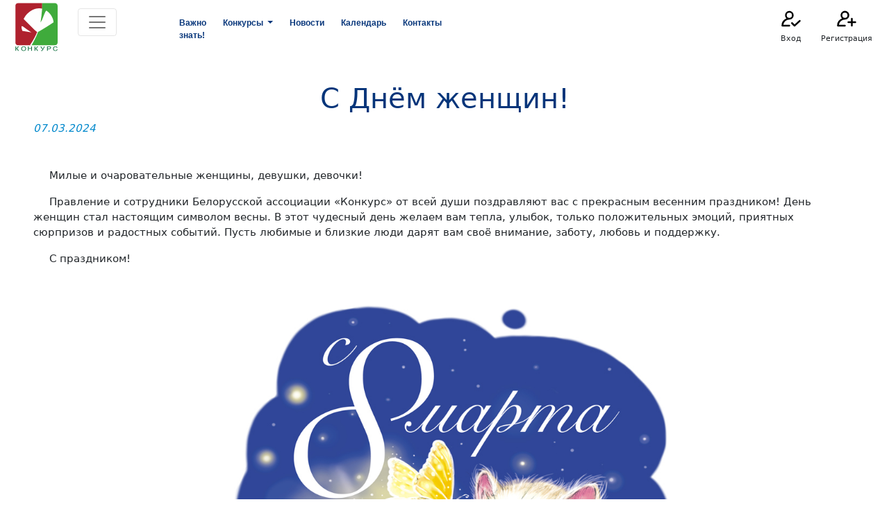

--- FILE ---
content_type: text/html; charset=UTF-8
request_url: https://xn--j1aaidmgm.xn--90ais/article.php?id=401
body_size: 3896
content:
<!DOCTYPE html>
<html lang="en">

<head> 
<meta charset=utf-8>
<title>С Днём женщин!</title>
<meta http-equiv="X-UA-Compatible" content="IE=edge" />
<meta name="viewport" content="width=device-width, initial-scale=1.0">
<Meta name="Description" Content="Интеллектуальные соревнования «Конкурс»"/>
<Meta name="Keywords" Content=" Интеллектуальные соревнования Конкурс, Регистрация, международные конкурсы в Беларуси «Кенгуру» «Зубренок» «Лингвистенок» «Инфомышка» «Буслик» «Пчёлка» «Журавлик» «Олимпионок» «Белка» «Синица» «Глобусёнок»">
<Meta name="Author" Content="bakonkurs">
<link rel="shortcut icon" href="image/favicon.ico" type="image/x-icon">
<link rel="icon" href="image/favicon.ico" type="/image/x-icon">
<link rel="stylesheet" href="/css/bootstrap.css">
<link rel="stylesheet" href="/css/style.css" type="text/css" media="screen, projection">

<script type="text/javascript" src="/js/jquery.js"></script>
<script defer src="/js/bootstrap.bundle.min.js"></script>
<script type="text/javascript" src="/js/ajax_okno_input.js"></script>

<script type="text/javascript">
$(function() {
	$(window).scroll(function() {
		if($(this).scrollTop() > 600) {
			$('#toTop').fadeIn();	
		} else {
			$('#toTop').fadeOut();
		}
	});
 
	$('#toTop').click(function() {
		$('body,html').animate({scrollTop:0},200);
	});	
});
</script>

</head>
<body>
	<div class="wrapper">	
		<!--Шапка -->	
		<header id="header">
			<!--Меню навигация-->

<section class="menu_gamb"  id="menu_gamb"  style="background-color: #fff;">
	<div class="container-fluid">
		<nav class="navbar navbar navbar-light" style="background-color: #fff, 0.2;">
	<button class="navbar-toggler" type="button" data-bs-toggle="collapse" data-bs-target="#sitemenu" aria-controls="sitemenu" aria-expanded="false" aria-label="Toggle navigation">
      <span class="navbar-toggler-icon"></span>
    </button>
    <div class="collapse navbar-collapse justify-content-center" id="sitemenu">
		<div class="row justify-content-center">
		  <ul class="navbar-nav me-auto mb-2  px-4">
			
			<li class="nav-item mx-1">
			  <a class="nav-link" style="display: table-caption;" href="/home.php">Об объединении</a>
			</li>
			<li class="nav-item mx-1">
			  <a class="nav-link" style="display: table-caption;" href="/pologenie_24.php">Положение об играх-конкурсах</a>
			</li>
			
			<li class="nav-item dropdown mx-1">
			  <a class="nav-link dropdown-toggle" style="display: table-caption;" href="#" id="spisok_konk" role="button" data-bs-toggle="dropdown" aria-expanded="false">
			   Конкурсы
			  </a>
			  <ul class="dropdown-menu" aria-labelledby="spisok_konk">
				<li><a class="dropdown-item" href="/kenguru/kenguru.php">Кенгуру</a></li>
				<li><a class="dropdown-item" href="/buslik/buslik.php">Буслік</a></li> 
				<li><a class="dropdown-item" href="/zubrenok/zubrenok.php">Зубрёнок</a></li> 
				<li><a class="dropdown-item" href="/zhuravl/zhuravl.php">Журавлик</a></li> 
				<li><a class="dropdown-item" href="/pchelka/pchelka.php">Пчёлка</a></li>
				<li><a class="dropdown-item" href="/lingvist/lingvist.php">Лингвистёнок</a></li> 
				<li><a class="dropdown-item" href="/infomych/infomych.php">Инфомышка</a></li> 
				<li><a class="dropdown-item" href="/belka/belka.php">Белка</a></li>
				<li><a class="dropdown-item" href="/globus/globus.php">Глобусёнок</a></li> 
				<li><a class="dropdown-item" href="/siniza/siniza.php">Синица</a></li>
				<li><a class="dropdown-item" href="/olimp/olimp.php">Олимпионок</a></li> 
				<li><a class="dropdown-item" href="/kentavrik/kentavrik.php">Кентаврик</a></li> 
				<li><a class="dropdown-item" href="/orion/orion.php">Ориончик</a></li>            
			  </ul>
			</li>
			
			<li class="nav-item mx-1">
			  <a class="nav-link" style="display: table-caption;" href="/news_all.php">Новости</a>
			</li>
			<li class="nav-item mx-1">
			  <a class="nav-link" style="display: table-caption;" href="/important.php">Важно знать!</a>
			</li>
			<li class="nav-item mx-1">
			  <a class="nav-link" style="display: table-caption;" href="/calendar.php">Календарь</a>
			</li>
			<li class="nav-item mx-1">
			  <a class="nav-link" style="display: table-caption;" href="/books/books.php">Издательская деятельность</a>
			</li>
			<li class="nav-item mx-1">
			  <a class="nav-link" style="display: table-caption;" href="/answer.php">Вопрос-ответ</a>
			</li>
			<li class="nav-item mx-1">
			  <a class="nav-link" style="display: table-caption;" href="/kontakt.php">Контакты</a>
			</li>
			<li class="nav-item mx-1">
			  <a class="nav-link" style="display: table-caption;" href="/online/online.php">Online-соревнования</a>
			</li>
			
						
			
						
						
			<li class="nav-item mx-1">
			  <a class="nav-link" style="display: table-caption;" href="/z_sch.php">Заочная школа</a>
			</li>
		  </ul>      
		</div>
		
		<div class="float-end">		
			<!--<button class="navbar-toggler" type="button" data-bs-toggle="collapse" data-bs-target="#sitemenu" aria-controls="sitemenu" aria-expanded="false" aria-label="Toggle navigation">
			  <span type="button" class="btn-close btn-sm"></span>
			</button>-->
		</div>
	</div>
  
</nav>	</div>
</section>

<section class="menu" id="menu">				
	<div class="container-fluid">				
		<div class="row m-1">	
	<div class="col-md-9 offset-md-3 px-2 d-none d-lg-block">
		<nav class="navbar navbar-expand-sm navbar-light" style="background-color: #fff;">
	<button class="navbar-toggler" type="button" data-bs-toggle="collapse" data-bs-target="#rmenu" aria-controls="rmenu" aria-expanded="false" aria-label="Toggle navigation">
      <span class="navbar-toggler-icon"></span>
    </button>
    <div class="collapse navbar-collapse justify-content-center" id="rmenu">
		<div class="row justify-content-center">
		  <ul class="navbar-nav me-auto mb-2  px-4">
		  
			<li class="nav-item mx-1">
			  <a class="nav-link" style="display: table-caption;" href="/important.php">Важно знать!</a>
			</li>
			
			<li class="nav-item dropdown mx-1">
			  <a class="nav-link dropdown-toggle" style="display: table-caption;" href="#" id="spisok_konkurs" role="button" data-bs-toggle="dropdown" aria-expanded="false">
			   Конкурсы
			  </a>
			  <ul class="dropdown-menu" aria-labelledby="spisok_konkurs" id="spis_konkursy">
				<li><a class="dropdown-item" href="/kenguru/kenguru.php">Кенгуру</a></li>
				<li><a class="dropdown-item" href="/buslik/buslik.php">Буслік</a></li> 
				<li><a class="dropdown-item" href="/zubrenok/zubrenok.php">Зубрёнок</a></li> 
				<li><a class="dropdown-item" href="/zhuravl/zhuravl.php">Журавлик</a></li> 
				<li><a class="dropdown-item" href="/pchelka/pchelka.php">Пчёлка</a></li>
				<li><a class="dropdown-item" href="/lingvist/lingvist.php">Лингвистёнок</a></li> 
				<li><a class="dropdown-item" href="/infomych/infomych.php">Инфомышка</a></li> 
				<li><a class="dropdown-item" href="/belka/belka.php">Белка</a></li>
				<li><a class="dropdown-item" href="/globus/globus.php">Глобусёнок</a></li> 
				<li><a class="dropdown-item" href="/siniza/siniza.php">Синица</a></li>
				<li><a class="dropdown-item" href="/olimp/olimp.php">Олимпионок</a></li> 
				<li><a class="dropdown-item" href="/kentavrik/kentavrik.php">Кентаврик</a></li> 
				<li><a class="dropdown-item" href="/orion/orion.php">Ориончик</a></li>				
			  </ul>			 
			</li>
			
			<li class="nav-item mx-1">
			  <a class="nav-link" style="display: table-caption;" href="/news_all.php">Новости</a>
			</li>
			
			<li class="nav-item mx-1">
			  <a class="nav-link" style="display: table-caption;" href="/calendar.php">Календарь</a>
			</li>
			
			<li class="nav-item mx-1">
			  <a class="nav-link" style="display: table-caption;" href="/kontakt.php">Контакты</a>
			</li>
				
						
						
						
		  </ul>      
		</div>
	</div>
  
</nav>	</div>
</div>
		
	</div>	
</section>

<!--логотип, регистрация, авторизация-->
<section class="headbaz" id="headbaz">
	<div class="container-fluid">
		 
<div class="row align-items-center m-1" style="z-index: 2000;">
	<table>
		<tr> <td style="width: 90px">
			<a href="/index.php"><img style="max-width: 70px;" src="/image/Logo.svg" alt="Logo"> </a>
		</td>
		
		<td>
			
		</td>
		
		<td class="align-items-center px-2 text-center" style="width: 70px;">
			<a class="text-center text-body minisrift" data-bs-toggle="collapse" href="#forma_login_input" role="button" aria-expanded="false" aria-controls="collapseExample">
	<img class="img-fluid" style="width: 30px;" src="/image/verified_user.svg" alt="авторизация"><br>
	Вход</a>		</td>
		<td class="align-items-center px-2  text-center" style="width: 70px;">
			<a class="text-center text-body minisrift" href="/reg.php" data-bs-toggle="tooltip" title="Регистрация">
	<img class="img-fluid" style="width: 30px;" src="/image/add_profile_user.svg" alt="регистрация"><br>
	Регистрация</a>
	
<!--<a class="text-center text-body minisrift" href="/reg_no.php" data-bs-toggle="tooltip" title="Регистрация">
	<img class="img-fluid" style="width: 30px;" src="/image/add_profile_user.svg" alt="регистрация"><br>
	Регистрация</a>-->		</td></tr>
	</table>	
</div>

<div class="row">
	<div class="col-sm-6 offset-sm-6 col-md-4 offset-md-8 col-lg-3 offset-lg-9 px-2">
		<div class="collapse"  id="forma_login_input">
		  <div class="card card-body" id="log-pass">
			
			<table>
				<tr><td>
					<h5 class="text-center zgl">Авторизация</h5></td>
					<td><button type="button" class="btn-close btn-sm" onclick="zkr();"></button>
				</td></tr>
			</table>
			
			<form role="form" action="" method="post" class="form-aktiv" name="form-aktiv" id="form-aktiv">
				<div class="mb-3">
					<input type="text" placeholder="Логин" id="login" name="login"/>
				</div>
				
				<div class="mb-3">
					<input type="password" placeholder="Пароль" id="password" name="password"/>
				</div>
					
					<div id="result_form" class="result_form" name="result_form" style="padding: 10px; text-align: center; color: red;"></div>
				
				<div class="mb-3">
					<button type="submit" class="btn  btn-primary pull-right inp" name="inp">Вход</button>					
				</div>					
			</form>
			
			<div class="p-3" style="text-align: center;">
					<em><a id='zabyu'  href="" onclick="vp();">Забыли пароль?</a></em>
				</div>
		  </div>
		  
		  <div class="card card-body" id="pas-zab" style="display: none;">
			<h5 class="text-center zgl">Восстановление пароля</h5>
			
			<form role="form" action="" method="post" class="form-pass-vosst" name="form-pass-vosst" id="form-pass-vosst">
				<div class="mb-3">
					<input type="text" placeholder="Логин" id="login_stud" name="login_stud"/>
				</div>
				
				<div class="mb-3" style="visibility: hidden;">
					<input type="password" placeholder="Пароль" id="passwordvost" name="passwordvost"/>
				</div>
					
					<div id="res_vosst" class="res_vosst" name="res_vosst" style="padding: 10px; text-align: center; color: red;"></div>
				
				<div class="mb-3">
					<button type="submit" class="btn  btn-primary pull-right vosst" name="vosst">Восстановить</button>					
				</div>					
			</form>
			
			<div class="p-3" style="text-align: center;">
				<em><a id='nazad'  href="" onclick="nf();">Вернуться</a></em>
			</div>
		  </div>
		  
		</div>
	</div>
</div>

<div class="row">
	<div class="col-4 offset-8 col-sm-2 offset-sm-9 col-md-2 offset-md-9 col-lg-1 offset-lg-10 p-0">
		<div class="collapse"  id="forma_login_out">
		  <div class="card card-body p-0" id="log-out">
			<form role="form" action="" method="post" id="form-out" name="form-out" class="text-center">	
				<button  type="submit" class="btn btn-link text-center p-0 m-0" id="btout" name="btout">Выйти</button>
			</form>
		  </div>
		  
		</div>
	</div>
</div>

<script type="text/javascript">
	function vp() {
		document.getElementById("log-pass").style.display="none";
		document.getElementById("pas-zab").style.display="block";
		event.preventDefault();
	}

	function nf() {
		document.getElementById("log-pass").style.display="block";
		document.getElementById("pas-zab").style.display="none";
		event.preventDefault();
	}
	
	
	function zkr() {
		document.getElementById("forma_login_input").style.display="none";
		loc = document.location.href;
		var locs = loc.split('?');
		document.location.href=locs[0] + '?out=1';
	}
	
	function zkrmsv() {
		document.getElementById("sitemenu").style.display="none";		
	}
	
	function zkrkonk() {
		document.getElementById("spis_konkursy").style.display="none";		
	}
	
</script>	</div>
</section>		</header>
		
		<!--Основное поле-->	
		<div class="container-fluid" id="bazovoe">		
				
			<!--статья-->
			<section class="regl" id="regl">
				<div class="container-fluid">
					<div class="row p-4">					
						<div class="col-12">
	<h1 class="zgl text-center pt-3">С Днём женщин!</h1>
</div>
<div  class="new-data">
	07.03.2024 
</div>
<div  class="col-12">
	<p><p style="padding-top: 30px;">Милые и очаровательные женщины, девушки, девочки!</p>
<p>Правление и сотрудники Белорусской ассоциации «Конкурс» от всей души поздравляют вас с прекрасным весенним праздником! День женщин стал настоящим символом весны. В этот чудесный день желаем вам тепла, улыбок, только положительных эмоций, приятных сюрпризов и радостных событий. Пусть любимые и близкие люди дарят вам своё внимание, заботу, любовь и поддержку. </p>
<p>С праздником!</p>
<p class="zentr" style="padding-top: 30px; padding-bottom: 30px;"><img src="/news/401_1.jpg" alt="8 марта" class="smimg" /></p></p>
</div>					
					</div>				 
				</div>
			</section>				
		</div>	
	</div>

	<!--Футер-->
		<footer id="footer">			
			<span class="px-4">Общественное объединение "Интеллектуальные соревнования "КОНКУРС"</span>			
		</footer>

<div class="toTop" id="toTop"><img src='/image/uparrow.png' class='p-2 smimg' alt='uparrow' /></div>		
</body>
</html>

--- FILE ---
content_type: text/css
request_url: https://xn--j1aaidmgm.xn--90ais/css/style.css
body_size: 3095
content:
* {
  margin: 0;
  padding: 0;
}
html,
body {
  height: 100%;
}

.wrapper {
	min-height: 100%;
	padding-bottom: 50px;
}

a{  
	text-decoration:none;
}
/* Меню */

#menu {
	position: absolute;
	z-index: 2100;
	opacity: .99;
	margin-left: 100px;
}

#menu_gamb {
	position: absolute;
	z-index: 2300;
	opacity: .98;
	margin-left: 100px;
}

#bazovoe {
	z-index: 10;
	font-size: 15px;	
}

#footer {
	z-index: 10;
	margin: 0;
	margin-top: -25px;	
	font-size: 14px;
	font-weight: lighter;
	height: 25px;
}

.modal-fade {
	z-index: 2300;
	opacity: .99;		
}

.navbar-light .navbar-nav .nav-link {
	color: #06357a;
	font-family: Roboto, sans-serif;
	font-size: 12px;
	font-weight:bold;
}

.navbar-light .navbar-nav .nav-link:hover, .navbar-light .navbar-nav .nav-link:focus {
  color: #06357a;
  border-bottom: 4px solid red;
  text-decoration: none;
  
}

.dropdown-menu {
	color: #06357a;
	font-family: Roboto, sans-serif;
	font-size: 12px;
	font-weight:bold;
	border-style: none;
}

.dropdown-item {
	color: #06357a;
}

.dropdown-item:hover, .dropdown-item:focus{
	color: #06357a;
	border-bottom: 2px solid red;
	text-decoration: none;
}

#butout {
	color: #06357a;
	font-family: Roboto, sans-serif;
	font-size: 12px;
	font-weight:bold;
	border-style: none;
}

/* кнопка - разделитель секций вниз */
.down {
    display: block;
    margin: 0 auto;
    margin-top: -25px;    
    width: 100px;
    height: 50px;
    position: relative;
    border-radius: 15px;
	box-shadow: 0px 0px 2px gray inset,6px 6px 10px gray;
	content: "";
    z-index: 13;
    background: url(/image/arrow_down.svg) no-repeat center 40% / 50%;
}

/* оформление заголовков */
.zgl {
	color: #06357a;	
	text-indent: 0px;
}

.zgl_lin {
	color: red;
	margin: 0 auto;	
	width: 60px;
	border-bottom: 4px solid red;
	opacity: 1;
	text-indent: 0px;
}

.pamcard {
	color: red;
	font-weight: bold;
}

.cardcalend {
	box-shadow: inset 0 -3em 3em rgba(0,0,0,0.1),
				0 10px 10px rgba(0,0,0,0.22);
	transform: skew(0, -1deg);
}

.news_lin {
	margin: 0 auto;
	margin-top: 20px;
	width: 80%;
	border-bottom: 4px solid #dee2e6;
	opacity: 1;
}

/* Слайдер */

.carousel-dark .carousel-control-prev-icon, .carousel-dark .carousel-control-next-icon {
	color: #06357a;
}
.carousel-dark .carousel-indicators [data-bs-target] {
  background-color: #06357a;
}
.carousel-dark .carousel-caption {
  color: #06357a;
}

/* кнопка - авторизации */
#forma_login_input {
	position: absolute;
	z-index: 2200;
	opacity: .99;
	margin: 0 auto;
}

/* для формы - селект */
.form-select, .form-control, .form-label  {
	margin: 2px;
}

.form-label  {
	font-weight:bold;
	font-size: 15px;
}

/* для окна соощений */
.err_aler {
	font-size: 15px;
	color: red;
	border: solid red;
	border-radius: 5px;
}

.suc_aler {
	font-size: 15px;
	color: green;
	border: solid green;
	border-radius: 5px;
}

.inf_aler {
	font-size: 15px;
	color: blue;
	border: solid blue;
	border-radius: 5px;
}

/* дата новостей */
.new-data {
	color:   #0088cc;
	font-style: italic;	
}

.smimg {
  max-width: 100%;
  height: auto;
  padding: 10px;  
}

.zentr  {
	text-align: center;
}

.minisrift {
	text-decoration: none;
	font-size: 11px;
}

/* календарь карта */
.oktsota {
	margin-top: 20px;
	background-color: #d5dce2;
	border: 5px solid linen;
	border-radius: 25px;
	box-shadow: 0 10px 10px rgba(0,0,0,0.22);
	
	-moz-transform: skewY(-10deg); /* Для Firefox */
    -ms-transform: skewY(-10deg); /* Для IE */
    -webkit-transform: skewY(-10deg); /* Для Safari, Chrome, iOS */
    -o-transform: skewY(-10deg); /* Для Opera */
    transform: skewY(-10deg);
	
	transition: all 500ms ease;
}

.oktsota:hover {
	-moz-transform: skewY(0deg); /* Для Firefox */
    -ms-transform: skewY(0deg); /* Для IE */
    -webkit-transform: skewY(0deg); /* Для Safari, Chrome, iOS */
    -o-transform: skewY(0deg); /* Для Opera */
    transform: skewY(0deg);
	
}


.cl-warn {
	color: #468847;
}
.cl-info {
	color: #0088cc;
}

/* контакты */
.obr_l {
	border: 4px double #73a3e9;
	clip-path: polygon(0 0, 99% 0%, 89% 100%, 0% 100%);
}

.obr_r {
	border: 4px double #73a3e9;
	clip-path: polygon(1% 0, 100% 0%, 100% 100%, 10% 100%);
}

#karta {
	padding-bottom: 20px;	
}
#karta a{
	text-decoration:none;	 
}

/* кнопка наверх */
#toTop {
	width: 46px;
	border: 1px solid #ccc;
	background: #f7f7f7;
	text-align: center;	
	position: fixed; /* this is the magic */
	bottom: 10px; /* together with this to put the div at the bottom*/
	right: 10px;
	cursor: pointer;
	display: none;
	opacity: .9;
}

#toTop1 {
	width: 32px;	
	text-align: center;	
	position: fixed; /* this is the magic */
	bottom: 10px; /* together with this to put the div at the bottom*/
	right: 10px;
	cursor: pointer;
	display: none;
	opacity: .9;
}

.pl_min {
	width: 20px;
	border: 1px solid #ccc;
}

/* перевертыши */
.konkname {
	margin: 0 auto;
}
.flip-container {
	perspective: 1000;
	margin: 5px;
	padding: 0;
}

.bigzifr {
	color: red;
	font-family: Roboto, sans-serif;
	font-size: 50px;
	font-weight:bold;
	text-shadow: 6px 6px 10px gray;
	padding: 0;
}

.minzifr {
	color: red;
	font-family: Roboto, sans-serif;
	font-size: 28px;
	font-weight:bold;
	text-shadow: 6px 6px 10px gray;
	padding: 0;
}

	/* переверните сторону при проведении мышью */
.flip-container:hover .flipper, .flip-container.hover .flipper {
		transform: rotateY(180deg);
	}
 
.flip-container, .front, .back {
	width: 120px;
	height: 120px;	
}

.flipper {
	width: 120px;
	height: 120px;
	padding: 0;
	border: 4px double #73a3e9;
	border-radius: 50%;
	text-align: center;	
	cursor: pointer;	
}

.front img{
	width: 90px;
	padding: 0;
	margin: 0;
}


/* здесь находится скорость перевертывания */
.flipper {
	transition: 0.6s;
	transform-style: preserve-3d; 
	position: relative;
}
 
/* скройте обратную сторону во время переворота */
.front, .back {
	backface-visibility: hidden; 
	position: absolute;
	top: 0;
	left: 0;
}
 
/* лицевая сторона размещена над обратной */
.front {
	z-index: 10;
}
 
/* обратная, изначально скрытая сторона */
.back {
	transform: rotateY(180deg);
}

/* перевертыши mini */
.konkname {
	margin: 0 auto;
}
.flip-container-mini {
	perspective: 1000;
	margin: 5px;
	padding: 0;
}

	/* переверните сторону при проведении мышью */
.flip-container-mini:hover .flipper-mini, .flip-container-mini.hover .flipper-mini {
		transform: rotateY(180deg);
	}
 
.flip-container-mini, .front-mini, .back-mini {
	width: 90px;
	height: 90px;	
}

.flipper-mini {
	width: 90px;
	height: 90px;
	padding: 0;
	border: 4px double #73a3e9;
	border-radius: 50%;
	text-align: center;	
	cursor: pointer;	
}

/* здесь находится скорость перевертывания */
.flipper-mini {
	transition: 0.6s;
	transform-style: preserve-3d; 
	position: relative;
}
 
/* скройте обратную сторону во время переворота */
.front-mini, .back-mini {
	backface-visibility: hidden; 
	position: absolute;
	top: 0;
	left: 0;
}
 
/* лицевая сторона размещена над обратной */
.front-mini {
	z-index: 10;
}
 
/* обратная, изначально скрытая сторона */
.back-mini {
	transform: rotateY(180deg);
}

.topart {
	padding: 30px;
	
}

.pam_org {
	padding-top: 10px;
	font-size: 14px;
	color:   #0088cc;
}

#picrazdela {
	position: fixed; 
	bottom: 10px;
	right: 10px;
	z-index: -5;
	margin: 0;
	width: 100%;
}

/*-----------prim---------------*/
.kon_god {
	width: 20%;
	padding: 5px  10px;
}

.prim_ss {
	width: 80%;
	padding: 5px  10px;
}

.prim_ss  a {
	color: blue;
	text-decoration: underline;
	padding-left: 20px;	
}
/*-----------#prim---------------*/

.blokstable {
	max-height: 400px;
	overflow-y:auto;
}

.firez, .firez  a{
	color:#000;	
	border-bottom: 1px dashed  #0088cc;
}

.popssylka {
	cursor: pointer;
	border-bottom: 1px dashed  #0088cc;
}

p.indrez {
	font-size: 18px;
	font-weight: bold;
	padding: 0;
	margin: 0;
}

p.indrz {
	font-size: 15px;
	font-weight: bold;
}

h5.indzwstr {
	background:#ccf;
	padding: 5px;
}

hr.rw {
    border: none; /* Убираем границу для браузера Firefox */
    color: #ccf; /* Цвет линии для остальных браузеров */
    background-color: #ccf; /* Цвет линии для браузера Firefox и Opera */
    height: 5px; /* Толщина линии */
	width: 80%;	
	margin: 0 auto;
   }
   
 
/*-----------online zadaniya---------------*/

.vop-active {
  display: block;
}

.vop-hidden {
  display: none;
}

.but {
  margin: auto;
  display: table-cell;
  color: #0088cc;
  padding: 2px 6px;
  border: 1px solid #adb5bd;
}
.but.disabled , .but[disabled] {
  font-weight: bold;
  color: #0b10e4;
}

.marked {
 background-color: #88f3fa;
 color: #0777f5;
 font-weight:bold;
 border: #0777f5 2px solid;
}

#pre {
    width: 80%;
    margin: auto;
    text-align: center;
    margin-top: 60px;
}

#error {
    width: 80%;
    margin: auto;
    text-align: center;
    margin-top: 100px;
}

#chance-timer{
    width: 100%;
    color: red;
	margin-top: 30px;
    font-size: 35px;
}

#timer-ob{
    width: 100%;
    color: red;
	margin-top: 30px;
    font-size: 35px;
}

#start-counter{
    width: 100%;
    color: red;
	margin-top: 30px;
    font-size: 35px;
}

#sav-zap {
	width: 70%;
	margin-left: 15%;
	margin-top: 15%;
}

.vektor::before {
	content: "→";
	position:  relative;
    top: -11px;
    left: 13px;
}
.vektor {
    margin-left: -13px;    
}

#main {
	height: 100vh;
	min-height: 100vh;
	max-height: 100vh;
}

#tim-count {
	height: 10vh;
	overflow-y:auto;
}

#cont-z {
	height: 90vh;
	padding-bottom: 0px;
	
}

#cont-text-vopr {
	height: 75%;
	min-height: 75%;
	max-height: 75%;
	overflow-y:auto;
}

#knop-sav {
	height: 10%;
	overflow-y:auto;
	margin: 0;
	padding-bottom: 0px;
	
}

#pag {
	height: 15%;
	overflow-y:auto;
}
/*-----------# online zadaniya---------------*/

/*-----------adminka---------------*/

/*-----------okno adminki flag voprosov---------------*/
#parent_popup {
  background: #000;
  height: 100%;
  opacity: 0.5;
  position: fixed;
  width: 100%;
  z-index: 100;
  top: 0;
  left: 0;
}
#popup {
  border: 6px ridge #ccf;
  background-color: #fff;
  padding: 10px;  
  opacity: 1;  
  position: fixed;
  top: 250px;
  left: 25%;  
  width: 500px;
  z-index: 150;
}
/*-----------#okno adminki flag voprosov---------------*/


/*-----------#adminka---------------*/

--- FILE ---
content_type: image/svg+xml
request_url: https://xn--j1aaidmgm.xn--90ais/image/Logo.svg
body_size: 2038
content:
<?xml version="1.0" encoding="UTF-8"?>
<!DOCTYPE svg PUBLIC "-//W3C//DTD SVG 1.1//EN" "http://www.w3.org/Graphics/SVG/1.1/DTD/svg11.dtd">
<!-- Creator: CorelDRAW X7 -->
<svg xmlns="http://www.w3.org/2000/svg" xml:space="preserve" width="25.4mm" height="25.4mm" version="1.1" style="shape-rendering:geometricPrecision; text-rendering:geometricPrecision; image-rendering:optimizeQuality; fill-rule:evenodd; clip-rule:evenodd"
viewBox="0 0 2540 2540"
 xmlns:xlink="http://www.w3.org/1999/xlink">
 <defs>
  <style type="text/css">
   <![CDATA[
    .fil2 {fill:#FEFEFE;fill-rule:nonzero}
    .fil0 {fill:#AF212E;fill-rule:nonzero}
    .fil1 {fill:#3FAB3C;fill-rule:nonzero}
    .fil3 {fill:#006734;fill-rule:nonzero}
   ]]>
  </style>
 </defs>
 <g id="Слой_x0020_1">
  <metadata id="CorelCorpID_0Corel-Layer"/>
  <g id="_863563040">
   <g>
    <path class="fil0" d="M359 19c-75,0 -135,60 -135,135l0 1934c0,74 60,135 135,135l667 0c129,-190 288,-460 390,-771 49,-146 78,-278 78,-278 12,-52 15,-71 77,-474 4,-27 14,-90 25,-173 10,-76 15,-129 18,-158 3,-34 6,-63 8,-84 0,-33 0,-66 0,-99 1,-57 2,-112 4,-167l-1267 0z"/>
    <path class="fil1" d="M2293 19l-667 0c1,45 0,92 -2,140 -3,96 -11,187 -21,271 -17,132 -34,263 -50,394 -15,88 -36,207 -68,346 -31,136 -51,223 -91,336 -55,157 -115,268 -193,415 -61,114 -120,215 -175,302l1267 0c74,0 135,-61 135,-135l0 -1934c0,-75 -61,-135 -135,-135z"/>
    <path class="fil2" d="M556 1225c32,-20 98,43 256,157 105,75 193,132 251,168l-473 -78c-67,-191 -52,-236 -34,-247z"/>
    <path class="fil2" d="M1405 1528l6 -3c2,-1 4,-2 6,-3l0 -1c149,-84 303,-176 459,-275 120,-75 234,-150 343,-225 -4,-44 -14,-103 -36,-170 -10,-31 -40,-115 -105,-209 -57,-83 -114,-136 -142,-159 -54,-47 -81,-71 -100,-68 -51,7 -199,447 -228,496 -36,60 -59,97 -75,121 10,-59 21,-131 32,-209 29,-212 43,-390 51,-516 -3,-1 -6,-2 -8,-2l0 0c-51,-11 -106,-17 -164,-15 -361,9 -608,288 -682,378l-109 175c85,87 169,173 253,259 100,94 374,390 457,427 -73,179 -190,409 -379,694l84 0c96,-162 235,-418 337,-695z"/>
   </g>
   <g>
    <path class="fil3" d="M411 2516l-44 0c-33,-47 -52,-74 -58,-81 -6,-8 -12,-14 -20,-19 -8,-5 -18,-8 -29,-8l0 108 -36 0 0 -230 36 0 0 101c11,-1 21,-2 27,-5 6,-3 12,-7 16,-13 4,-7 10,-17 18,-32 7,-16 13,-25 16,-30 3,-4 8,-8 14,-12 6,-3 13,-6 20,-7 8,-2 16,-3 25,-3 7,0 11,1 13,1l0 27 -14 -1c-7,0 -13,1 -18,3 -5,1 -9,4 -12,8 -3,3 -7,12 -14,25 -8,16 -15,28 -20,34 -6,6 -14,12 -26,16 18,5 35,19 51,41l55 77z"/>
    <path class="fil3" d="M654 2282c38,0 69,11 93,33 23,22 35,50 35,86 0,36 -12,64 -36,86 -24,22 -54,33 -92,33 -38,0 -69,-12 -93,-34 -23,-23 -35,-50 -35,-82 0,-38 12,-68 36,-90 23,-21 54,-32 92,-32zm0 212c27,0 49,-8 66,-25 17,-16 26,-39 26,-68 0,-30 -9,-53 -26,-69 -18,-16 -39,-24 -65,-24 -27,0 -49,8 -66,24 -18,15 -26,40 -26,72 0,27 8,49 25,65 17,17 39,25 66,25z"/>
    <polygon class="fil3" points="1088,2517 1053,2517 1053,2408 913,2408 913,2517 878,2517 878,2286 913,2286 913,2381 1053,2381 1053,2286 1088,2286 "/>
    <path class="fil3" d="M1412 2517l-44 0c-34,-47 -53,-74 -59,-81 -5,-8 -12,-14 -20,-19 -8,-6 -18,-8 -29,-8l0 108 -36 0 0 -231 36 0 0 101c12,0 21,-1 27,-4 7,-3 12,-8 16,-14 4,-6 10,-16 18,-32 8,-15 13,-25 16,-29 4,-5 8,-9 15,-12 6,-4 12,-6 20,-8 7,-1 15,-2 24,-2 7,0 11,0 13,0l0 27 -14 0c-6,0 -12,0 -18,2 -5,2 -9,5 -11,8 -3,4 -8,12 -15,26 -8,16 -15,27 -20,34 -5,6 -14,12 -26,16 18,4 35,18 52,41l55 77z"/>
    <path class="fil3" d="M1764 2286l-101 179c-7,14 -13,24 -18,31 -5,7 -12,12 -19,17 -7,4 -17,6 -28,6 -9,0 -20,-2 -34,-6l0 -27c9,5 19,7 31,7 10,0 17,-3 24,-9 5,-6 12,-16 18,-30l-108 -168 41 0 85 137 72 -137 37 0z"/>
    <path class="fil3" d="M1879 2286l101 0c16,0 30,1 42,2 11,2 22,5 32,11 10,6 17,14 22,23 5,10 8,20 8,31 0,21 -8,38 -24,51 -16,13 -42,19 -77,19l-68 0 0 94 -36 0 0 -231zm36 110l69 0c42,0 63,-14 63,-42 0,-9 -3,-17 -8,-25 -6,-7 -12,-11 -20,-13 -8,-1 -20,-2 -36,-2l-68 0 0 82z"/>
    <path class="fil3" d="M2428 2443c-8,26 -22,45 -41,58 -20,12 -43,19 -70,19 -44,0 -76,-12 -96,-36 -20,-23 -30,-52 -30,-85 0,-36 12,-65 35,-86 24,-21 54,-31 91,-31 26,0 48,6 67,17 19,11 32,28 39,50l-35 7c-6,-16 -14,-28 -26,-36 -12,-8 -27,-12 -45,-12 -29,0 -52,8 -67,25 -15,16 -23,38 -23,66 0,32 8,56 24,71 16,16 37,24 63,24 21,0 38,-5 51,-15 13,-10 22,-24 27,-44l36 8z"/>
   </g>
  </g>
 </g>
</svg>


--- FILE ---
content_type: application/javascript
request_url: https://xn--j1aaidmgm.xn--90ais/js/ajax_okno_input.js
body_size: 444
content:
$(document).ready(function() {
	 $('.inp').click(function(){
		event.preventDefault();		
	
		var login    = $('#login').val();
		var password    = $('#password').val();
		
		//alert (login);
		$.ajax({
			type: "post", 
			url: "/blocks/action_ajax_form.php", // указываем адрес обработчика
			data: { // что отправляем
                       "login":    login,
                        "password":   password,                        
                    },
			dataType: "html",
   
            success: function(result){                 
                $('#result_form').html(result);
			}  
		});	
	});
	
	$('.vosst').click(function(){
		event.preventDefault();		
	
		var login_stud    = $('#login_stud').val();
			
		$.ajax({
			type: "post", 
			url: "/blocks/action_ajax_vosst.php", // указываем адрес обработчика
			data: { // что отправляем
                       "login_stud":    login_stud,                                                
                    },
			dataType: "html",
   
            success: function(vosstanovka){                 
                $('#res_vosst').html(vosstanovka);
			}  
		});	
	});
});

--- FILE ---
content_type: image/svg+xml
request_url: https://xn--j1aaidmgm.xn--90ais/image/verified_user.svg
body_size: 240
content:
<svg xmlns="http://www.w3.org/2000/svg" viewBox="0 0 24 24"><path d="M16.03,18.616l5.294-4.853a1,1,0,0,1,1.352,1.474l-6,5.5a1,1,0,0,1-1.383-.03l-3-3a1,1,0,0,1,1.414-1.414ZM1,20a9.01,9.01,0,0,1,5.623-8.337A4.981,4.981,0,1,1,10,13a7.011,7.011,0,0,0-6.929,6H10a1,1,0,0,1,0,2H2A1,1,0,0,1,1,20ZM7,8a3,3,0,1,0,3-3A3,3,0,0,0,7,8Z"/></svg>

--- FILE ---
content_type: image/svg+xml
request_url: https://xn--j1aaidmgm.xn--90ais/image/add_profile_user.svg
body_size: 231
content:
<svg xmlns="http://www.w3.org/2000/svg" viewBox="0 0 24 24"><path d="M2,21h8a1,1,0,0,0,0-2H3.071A7.011,7.011,0,0,1,10,13a5.044,5.044,0,1,0-3.377-1.337A9.01,9.01,0,0,0,1,20,1,1,0,0,0,2,21ZM10,5A3,3,0,1,1,7,8,3,3,0,0,1,10,5ZM23,16a1,1,0,0,1-1,1H19v3a1,1,0,0,1-2,0V17H14a1,1,0,0,1,0-2h3V12a1,1,0,0,1,2,0v3h3A1,1,0,0,1,23,16Z"/></svg>